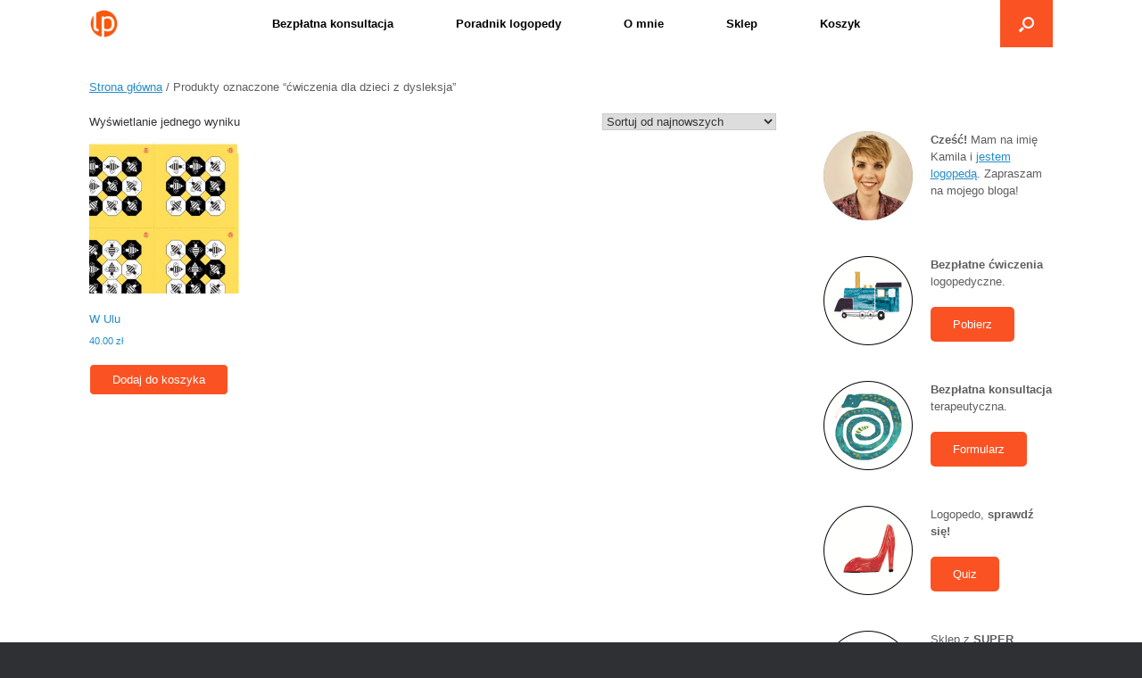

--- FILE ---
content_type: text/html; charset=UTF-8
request_url: https://www.logopasja.pl/tag-produktu/cwiczenia-dla-dzieci-z-dysleksja/
body_size: 12862
content:
<!DOCTYPE html>
<html lang="pl-PL">
<head>
	
<!-- Google Tag Manager -->
<script>(function(w,d,s,l,i){w[l]=w[l]||[];w[l].push({'gtm.start':
new Date().getTime(),event:'gtm.js'});var f=d.getElementsByTagName(s)[0],
j=d.createElement(s),dl=l!='dataLayer'?'&l='+l:'';j.async=true;j.src=
'https://www.googletagmanager.com/gtm.js?id='+i+dl;f.parentNode.insertBefore(j,f);
})(window,document,'script','dataLayer','GTM-MRWKTPL');</script>
<!-- End Google Tag Manager -->
	
	<meta charset="UTF-8" />
	<meta http-equiv="X-UA-Compatible" content="IE=10" />
	<link rel="profile" href="http://gmpg.org/xfn/11" />
	<link rel="pingback" href="https://www.logopasja.pl/xmlrpc.php" />
	<meta name='robots' content='index, follow, max-image-preview:large, max-snippet:-1, max-video-preview:-1' />

	<!-- This site is optimized with the Yoast SEO plugin v26.7 - https://yoast.com/wordpress/plugins/seo/ -->
	<title>Archiwa: ćwiczenia dla dzieci z dysleksja - logopasja.pl</title>
	<link rel="canonical" href="https://www.logopasja.pl/tag-produktu/cwiczenia-dla-dzieci-z-dysleksja/" />
	<meta property="og:locale" content="pl_PL" />
	<meta property="og:type" content="article" />
	<meta property="og:title" content="Archiwa: ćwiczenia dla dzieci z dysleksja - logopasja.pl" />
	<meta property="og:url" content="https://www.logopasja.pl/tag-produktu/cwiczenia-dla-dzieci-z-dysleksja/" />
	<meta property="og:site_name" content="logopasja.pl" />
	<script type="application/ld+json" class="yoast-schema-graph">{"@context":"https://schema.org","@graph":[{"@type":"CollectionPage","@id":"https://www.logopasja.pl/tag-produktu/cwiczenia-dla-dzieci-z-dysleksja/","url":"https://www.logopasja.pl/tag-produktu/cwiczenia-dla-dzieci-z-dysleksja/","name":"Archiwa: ćwiczenia dla dzieci z dysleksja - logopasja.pl","isPartOf":{"@id":"https://www.logopasja.pl/#website"},"primaryImageOfPage":{"@id":"https://www.logopasja.pl/tag-produktu/cwiczenia-dla-dzieci-z-dysleksja/#primaryimage"},"image":{"@id":"https://www.logopasja.pl/tag-produktu/cwiczenia-dla-dzieci-z-dysleksja/#primaryimage"},"thumbnailUrl":"https://www.logopasja.pl/wp-content/uploads/2016/02/w-ulu-2-1.jpg","breadcrumb":{"@id":"https://www.logopasja.pl/tag-produktu/cwiczenia-dla-dzieci-z-dysleksja/#breadcrumb"},"inLanguage":"pl-PL"},{"@type":"ImageObject","inLanguage":"pl-PL","@id":"https://www.logopasja.pl/tag-produktu/cwiczenia-dla-dzieci-z-dysleksja/#primaryimage","url":"https://www.logopasja.pl/wp-content/uploads/2016/02/w-ulu-2-1.jpg","contentUrl":"https://www.logopasja.pl/wp-content/uploads/2016/02/w-ulu-2-1.jpg","width":1080,"height":1080},{"@type":"BreadcrumbList","@id":"https://www.logopasja.pl/tag-produktu/cwiczenia-dla-dzieci-z-dysleksja/#breadcrumb","itemListElement":[{"@type":"ListItem","position":1,"name":"Home","item":"https://www.logopasja.pl/"},{"@type":"ListItem","position":2,"name":"ćwiczenia dla dzieci z dysleksja"}]},{"@type":"WebSite","@id":"https://www.logopasja.pl/#website","url":"https://www.logopasja.pl/","name":"logopasja.pl","description":"Blog logopedyczny","publisher":{"@id":"https://www.logopasja.pl/#organization"},"potentialAction":[{"@type":"SearchAction","target":{"@type":"EntryPoint","urlTemplate":"https://www.logopasja.pl/?s={search_term_string}"},"query-input":{"@type":"PropertyValueSpecification","valueRequired":true,"valueName":"search_term_string"}}],"inLanguage":"pl-PL"},{"@type":"Organization","@id":"https://www.logopasja.pl/#organization","name":"logopasja","url":"https://www.logopasja.pl/","logo":{"@type":"ImageObject","inLanguage":"pl-PL","@id":"https://www.logopasja.pl/#/schema/logo/image/","url":"https://www.logopasja.pl/wp-content/uploads/2018/05/lp-logo-2018-opt-e1677771704190.png","contentUrl":"https://www.logopasja.pl/wp-content/uploads/2018/05/lp-logo-2018-opt-e1677771704190.png","width":50,"height":50,"caption":"logopasja"},"image":{"@id":"https://www.logopasja.pl/#/schema/logo/image/"}}]}</script>
	<!-- / Yoast SEO plugin. -->


<link rel="alternate" type="application/rss+xml" title="logopasja.pl &raquo; Kanał z wpisami" href="https://www.logopasja.pl/feed/" />
<link rel="alternate" type="application/rss+xml" title="logopasja.pl &raquo; Kanał z komentarzami" href="https://www.logopasja.pl/comments/feed/" />
<link rel="alternate" type="application/rss+xml" title="Kanał logopasja.pl &raquo; ćwiczenia dla dzieci z dysleksja Znacznik" href="https://www.logopasja.pl/tag-produktu/cwiczenia-dla-dzieci-z-dysleksja/feed/" />
<style id='wp-img-auto-sizes-contain-inline-css' type='text/css'>
img:is([sizes=auto i],[sizes^="auto," i]){contain-intrinsic-size:3000px 1500px}
/*# sourceURL=wp-img-auto-sizes-contain-inline-css */
</style>

<link rel='stylesheet' id='pt-cv-public-style-css' href='https://www.logopasja.pl/wp-content/plugins/content-views-query-and-display-post-page/public/assets/css/cv.css' type='text/css' media='all' />
<style id='wp-emoji-styles-inline-css' type='text/css'>

	img.wp-smiley, img.emoji {
		display: inline !important;
		border: none !important;
		box-shadow: none !important;
		height: 1em !important;
		width: 1em !important;
		margin: 0 0.07em !important;
		vertical-align: -0.1em !important;
		background: none !important;
		padding: 0 !important;
	}
/*# sourceURL=wp-emoji-styles-inline-css */
</style>
<link rel='stylesheet' id='wp-block-library-css' href='https://www.logopasja.pl/wp-includes/css/dist/block-library/style.min.css' type='text/css' media='all' />
<link rel='stylesheet' id='wc-blocks-style-css' href='https://www.logopasja.pl/wp-content/plugins/woocommerce/assets/client/blocks/wc-blocks.css' type='text/css' media='all' />
<style id='global-styles-inline-css' type='text/css'>
:root{--wp--preset--aspect-ratio--square: 1;--wp--preset--aspect-ratio--4-3: 4/3;--wp--preset--aspect-ratio--3-4: 3/4;--wp--preset--aspect-ratio--3-2: 3/2;--wp--preset--aspect-ratio--2-3: 2/3;--wp--preset--aspect-ratio--16-9: 16/9;--wp--preset--aspect-ratio--9-16: 9/16;--wp--preset--color--black: #000000;--wp--preset--color--cyan-bluish-gray: #abb8c3;--wp--preset--color--white: #ffffff;--wp--preset--color--pale-pink: #f78da7;--wp--preset--color--vivid-red: #cf2e2e;--wp--preset--color--luminous-vivid-orange: #ff6900;--wp--preset--color--luminous-vivid-amber: #fcb900;--wp--preset--color--light-green-cyan: #7bdcb5;--wp--preset--color--vivid-green-cyan: #00d084;--wp--preset--color--pale-cyan-blue: #8ed1fc;--wp--preset--color--vivid-cyan-blue: #0693e3;--wp--preset--color--vivid-purple: #9b51e0;--wp--preset--gradient--vivid-cyan-blue-to-vivid-purple: linear-gradient(135deg,rgb(6,147,227) 0%,rgb(155,81,224) 100%);--wp--preset--gradient--light-green-cyan-to-vivid-green-cyan: linear-gradient(135deg,rgb(122,220,180) 0%,rgb(0,208,130) 100%);--wp--preset--gradient--luminous-vivid-amber-to-luminous-vivid-orange: linear-gradient(135deg,rgb(252,185,0) 0%,rgb(255,105,0) 100%);--wp--preset--gradient--luminous-vivid-orange-to-vivid-red: linear-gradient(135deg,rgb(255,105,0) 0%,rgb(207,46,46) 100%);--wp--preset--gradient--very-light-gray-to-cyan-bluish-gray: linear-gradient(135deg,rgb(238,238,238) 0%,rgb(169,184,195) 100%);--wp--preset--gradient--cool-to-warm-spectrum: linear-gradient(135deg,rgb(74,234,220) 0%,rgb(151,120,209) 20%,rgb(207,42,186) 40%,rgb(238,44,130) 60%,rgb(251,105,98) 80%,rgb(254,248,76) 100%);--wp--preset--gradient--blush-light-purple: linear-gradient(135deg,rgb(255,206,236) 0%,rgb(152,150,240) 100%);--wp--preset--gradient--blush-bordeaux: linear-gradient(135deg,rgb(254,205,165) 0%,rgb(254,45,45) 50%,rgb(107,0,62) 100%);--wp--preset--gradient--luminous-dusk: linear-gradient(135deg,rgb(255,203,112) 0%,rgb(199,81,192) 50%,rgb(65,88,208) 100%);--wp--preset--gradient--pale-ocean: linear-gradient(135deg,rgb(255,245,203) 0%,rgb(182,227,212) 50%,rgb(51,167,181) 100%);--wp--preset--gradient--electric-grass: linear-gradient(135deg,rgb(202,248,128) 0%,rgb(113,206,126) 100%);--wp--preset--gradient--midnight: linear-gradient(135deg,rgb(2,3,129) 0%,rgb(40,116,252) 100%);--wp--preset--font-size--small: 13px;--wp--preset--font-size--medium: 20px;--wp--preset--font-size--large: 36px;--wp--preset--font-size--x-large: 42px;--wp--preset--spacing--20: 0.44rem;--wp--preset--spacing--30: 0.67rem;--wp--preset--spacing--40: 1rem;--wp--preset--spacing--50: 1.5rem;--wp--preset--spacing--60: 2.25rem;--wp--preset--spacing--70: 3.38rem;--wp--preset--spacing--80: 5.06rem;--wp--preset--shadow--natural: 6px 6px 9px rgba(0, 0, 0, 0.2);--wp--preset--shadow--deep: 12px 12px 50px rgba(0, 0, 0, 0.4);--wp--preset--shadow--sharp: 6px 6px 0px rgba(0, 0, 0, 0.2);--wp--preset--shadow--outlined: 6px 6px 0px -3px rgb(255, 255, 255), 6px 6px rgb(0, 0, 0);--wp--preset--shadow--crisp: 6px 6px 0px rgb(0, 0, 0);}:where(.is-layout-flex){gap: 0.5em;}:where(.is-layout-grid){gap: 0.5em;}body .is-layout-flex{display: flex;}.is-layout-flex{flex-wrap: wrap;align-items: center;}.is-layout-flex > :is(*, div){margin: 0;}body .is-layout-grid{display: grid;}.is-layout-grid > :is(*, div){margin: 0;}:where(.wp-block-columns.is-layout-flex){gap: 2em;}:where(.wp-block-columns.is-layout-grid){gap: 2em;}:where(.wp-block-post-template.is-layout-flex){gap: 1.25em;}:where(.wp-block-post-template.is-layout-grid){gap: 1.25em;}.has-black-color{color: var(--wp--preset--color--black) !important;}.has-cyan-bluish-gray-color{color: var(--wp--preset--color--cyan-bluish-gray) !important;}.has-white-color{color: var(--wp--preset--color--white) !important;}.has-pale-pink-color{color: var(--wp--preset--color--pale-pink) !important;}.has-vivid-red-color{color: var(--wp--preset--color--vivid-red) !important;}.has-luminous-vivid-orange-color{color: var(--wp--preset--color--luminous-vivid-orange) !important;}.has-luminous-vivid-amber-color{color: var(--wp--preset--color--luminous-vivid-amber) !important;}.has-light-green-cyan-color{color: var(--wp--preset--color--light-green-cyan) !important;}.has-vivid-green-cyan-color{color: var(--wp--preset--color--vivid-green-cyan) !important;}.has-pale-cyan-blue-color{color: var(--wp--preset--color--pale-cyan-blue) !important;}.has-vivid-cyan-blue-color{color: var(--wp--preset--color--vivid-cyan-blue) !important;}.has-vivid-purple-color{color: var(--wp--preset--color--vivid-purple) !important;}.has-black-background-color{background-color: var(--wp--preset--color--black) !important;}.has-cyan-bluish-gray-background-color{background-color: var(--wp--preset--color--cyan-bluish-gray) !important;}.has-white-background-color{background-color: var(--wp--preset--color--white) !important;}.has-pale-pink-background-color{background-color: var(--wp--preset--color--pale-pink) !important;}.has-vivid-red-background-color{background-color: var(--wp--preset--color--vivid-red) !important;}.has-luminous-vivid-orange-background-color{background-color: var(--wp--preset--color--luminous-vivid-orange) !important;}.has-luminous-vivid-amber-background-color{background-color: var(--wp--preset--color--luminous-vivid-amber) !important;}.has-light-green-cyan-background-color{background-color: var(--wp--preset--color--light-green-cyan) !important;}.has-vivid-green-cyan-background-color{background-color: var(--wp--preset--color--vivid-green-cyan) !important;}.has-pale-cyan-blue-background-color{background-color: var(--wp--preset--color--pale-cyan-blue) !important;}.has-vivid-cyan-blue-background-color{background-color: var(--wp--preset--color--vivid-cyan-blue) !important;}.has-vivid-purple-background-color{background-color: var(--wp--preset--color--vivid-purple) !important;}.has-black-border-color{border-color: var(--wp--preset--color--black) !important;}.has-cyan-bluish-gray-border-color{border-color: var(--wp--preset--color--cyan-bluish-gray) !important;}.has-white-border-color{border-color: var(--wp--preset--color--white) !important;}.has-pale-pink-border-color{border-color: var(--wp--preset--color--pale-pink) !important;}.has-vivid-red-border-color{border-color: var(--wp--preset--color--vivid-red) !important;}.has-luminous-vivid-orange-border-color{border-color: var(--wp--preset--color--luminous-vivid-orange) !important;}.has-luminous-vivid-amber-border-color{border-color: var(--wp--preset--color--luminous-vivid-amber) !important;}.has-light-green-cyan-border-color{border-color: var(--wp--preset--color--light-green-cyan) !important;}.has-vivid-green-cyan-border-color{border-color: var(--wp--preset--color--vivid-green-cyan) !important;}.has-pale-cyan-blue-border-color{border-color: var(--wp--preset--color--pale-cyan-blue) !important;}.has-vivid-cyan-blue-border-color{border-color: var(--wp--preset--color--vivid-cyan-blue) !important;}.has-vivid-purple-border-color{border-color: var(--wp--preset--color--vivid-purple) !important;}.has-vivid-cyan-blue-to-vivid-purple-gradient-background{background: var(--wp--preset--gradient--vivid-cyan-blue-to-vivid-purple) !important;}.has-light-green-cyan-to-vivid-green-cyan-gradient-background{background: var(--wp--preset--gradient--light-green-cyan-to-vivid-green-cyan) !important;}.has-luminous-vivid-amber-to-luminous-vivid-orange-gradient-background{background: var(--wp--preset--gradient--luminous-vivid-amber-to-luminous-vivid-orange) !important;}.has-luminous-vivid-orange-to-vivid-red-gradient-background{background: var(--wp--preset--gradient--luminous-vivid-orange-to-vivid-red) !important;}.has-very-light-gray-to-cyan-bluish-gray-gradient-background{background: var(--wp--preset--gradient--very-light-gray-to-cyan-bluish-gray) !important;}.has-cool-to-warm-spectrum-gradient-background{background: var(--wp--preset--gradient--cool-to-warm-spectrum) !important;}.has-blush-light-purple-gradient-background{background: var(--wp--preset--gradient--blush-light-purple) !important;}.has-blush-bordeaux-gradient-background{background: var(--wp--preset--gradient--blush-bordeaux) !important;}.has-luminous-dusk-gradient-background{background: var(--wp--preset--gradient--luminous-dusk) !important;}.has-pale-ocean-gradient-background{background: var(--wp--preset--gradient--pale-ocean) !important;}.has-electric-grass-gradient-background{background: var(--wp--preset--gradient--electric-grass) !important;}.has-midnight-gradient-background{background: var(--wp--preset--gradient--midnight) !important;}.has-small-font-size{font-size: var(--wp--preset--font-size--small) !important;}.has-medium-font-size{font-size: var(--wp--preset--font-size--medium) !important;}.has-large-font-size{font-size: var(--wp--preset--font-size--large) !important;}.has-x-large-font-size{font-size: var(--wp--preset--font-size--x-large) !important;}
/*# sourceURL=global-styles-inline-css */
</style>

<style id='classic-theme-styles-inline-css' type='text/css'>
/*! This file is auto-generated */
.wp-block-button__link{color:#fff;background-color:#32373c;border-radius:9999px;box-shadow:none;text-decoration:none;padding:calc(.667em + 2px) calc(1.333em + 2px);font-size:1.125em}.wp-block-file__button{background:#32373c;color:#fff;text-decoration:none}
/*# sourceURL=/wp-includes/css/classic-themes.min.css */
</style>
<link rel='stylesheet' id='woocommerce-layout-css' href='https://www.logopasja.pl/wp-content/plugins/woocommerce/assets/css/woocommerce-layout.css' type='text/css' media='all' />
<link rel='stylesheet' id='woocommerce-smallscreen-css' href='https://www.logopasja.pl/wp-content/plugins/woocommerce/assets/css/woocommerce-smallscreen.css' type='text/css' media='only screen and (max-width: 768px)' />
<link rel='stylesheet' id='woocommerce-general-css' href='https://www.logopasja.pl/wp-content/plugins/woocommerce/assets/css/woocommerce.css' type='text/css' media='all' />
<style id='woocommerce-inline-inline-css' type='text/css'>
.woocommerce form .form-row .required { visibility: visible; }
/*# sourceURL=woocommerce-inline-inline-css */
</style>
<link rel='stylesheet' id='vantage-child-css' href='https://www.logopasja.pl/wp-content/themes/vantage/style.css' type='text/css' media='all' />
<link rel='stylesheet' id='child-style-css' href='https://www.logopasja.pl/wp-content/themes/vantage-child/style.css' type='text/css' media='all' />
<link rel='stylesheet' id='vantage-style-css' href='https://www.logopasja.pl/wp-content/themes/vantage-child/style.css' type='text/css' media='all' />
<link rel='stylesheet' id='font-awesome-css' href='https://www.logopasja.pl/wp-content/themes/vantage/fontawesome/css/font-awesome.css' type='text/css' media='all' />
<link rel='stylesheet' id='vantage-woocommerce-css' href='https://www.logopasja.pl/wp-content/themes/vantage/css/woocommerce.css' type='text/css' media='all' />
<link rel='stylesheet' id='siteorigin-mobilenav-css' href='https://www.logopasja.pl/wp-content/themes/vantage/inc/mobilenav/css/mobilenav.css' type='text/css' media='all' />
<link rel="preload" class="mv-grow-style" href="https://www.logopasja.pl/wp-content/plugins/social-pug/assets/dist/style-frontend-pro.css" as="style"><noscript><link rel='stylesheet' id='dpsp-frontend-style-pro-css' href='https://www.logopasja.pl/wp-content/plugins/social-pug/assets/dist/style-frontend-pro.css' type='text/css' media='all' />
</noscript><style id='dpsp-frontend-style-pro-inline-css' type='text/css'>

				@media screen and ( max-width : 720px ) {
					.dpsp-content-wrapper.dpsp-hide-on-mobile,
					.dpsp-share-text.dpsp-hide-on-mobile {
						display: none;
					}
					.dpsp-has-spacing .dpsp-networks-btns-wrapper li {
						margin:0 2% 10px 0;
					}
					.dpsp-network-btn.dpsp-has-label:not(.dpsp-has-count) {
						max-height: 40px;
						padding: 0;
						justify-content: center;
					}
					.dpsp-content-wrapper.dpsp-size-small .dpsp-network-btn.dpsp-has-label:not(.dpsp-has-count){
						max-height: 32px;
					}
					.dpsp-content-wrapper.dpsp-size-large .dpsp-network-btn.dpsp-has-label:not(.dpsp-has-count){
						max-height: 46px;
					}
				}
			
			@media screen and ( max-width : 720px ) {
				aside#dpsp-floating-sidebar.dpsp-hide-on-mobile.opened {
					display: none;
				}
			}
			
/*# sourceURL=dpsp-frontend-style-pro-inline-css */
</style>
<!--n2css--><!--n2js--><script type="text/javascript" src="https://www.logopasja.pl/wp-includes/js/jquery/jquery.min.js" id="jquery-core-js"></script>
<script type="text/javascript" src="https://www.logopasja.pl/wp-includes/js/jquery/jquery-migrate.min.js" id="jquery-migrate-js"></script>
<script type="text/javascript" src="https://www.logopasja.pl/wp-content/plugins/woocommerce/assets/js/jquery-blockui/jquery.blockUI.min.js" id="wc-jquery-blockui-js" defer="defer" data-wp-strategy="defer"></script>
<script type="text/javascript" id="wc-add-to-cart-js-extra">
/* <![CDATA[ */
var wc_add_to_cart_params = {"ajax_url":"/wp-admin/admin-ajax.php","wc_ajax_url":"/?wc-ajax=%%endpoint%%","i18n_view_cart":"Zobacz koszyk","cart_url":"https://www.logopasja.pl/koszyk/","is_cart":"","cart_redirect_after_add":"no"};
//# sourceURL=wc-add-to-cart-js-extra
/* ]]> */
</script>
<script type="text/javascript" src="https://www.logopasja.pl/wp-content/plugins/woocommerce/assets/js/frontend/add-to-cart.min.js" id="wc-add-to-cart-js" defer="defer" data-wp-strategy="defer"></script>
<script type="text/javascript" src="https://www.logopasja.pl/wp-content/plugins/woocommerce/assets/js/js-cookie/js.cookie.min.js" id="wc-js-cookie-js" defer="defer" data-wp-strategy="defer"></script>
<script type="text/javascript" id="woocommerce-js-extra">
/* <![CDATA[ */
var woocommerce_params = {"ajax_url":"/wp-admin/admin-ajax.php","wc_ajax_url":"/?wc-ajax=%%endpoint%%","i18n_password_show":"Poka\u017c has\u0142o","i18n_password_hide":"Ukryj has\u0142o"};
//# sourceURL=woocommerce-js-extra
/* ]]> */
</script>
<script type="text/javascript" src="https://www.logopasja.pl/wp-content/plugins/woocommerce/assets/js/frontend/woocommerce.min.js" id="woocommerce-js" defer="defer" data-wp-strategy="defer"></script>
<script type="text/javascript" src="https://www.logopasja.pl/wp-content/themes/vantage/js/jquery.flexslider.min.js" id="jquery-flexslider-js"></script>
<script type="text/javascript" src="https://www.logopasja.pl/wp-content/themes/vantage/js/jquery.touchSwipe.min.js" id="jquery-touchswipe-js"></script>
<script type="text/javascript" src="https://www.logopasja.pl/wp-content/themes/vantage/js/jquery.theme-main.min.js" id="vantage-main-js"></script>
<script type="text/javascript" id="siteorigin-mobilenav-js-extra">
/* <![CDATA[ */
var mobileNav = {"search":{"url":"https://www.logopasja.pl","placeholder":"Search"},"text":{"navigate":"Czego szukasz?","back":"Back","close":"Close"},"nextIconUrl":"https://www.logopasja.pl/wp-content/themes/vantage/inc/mobilenav/images/next.png","mobileMenuClose":"\u003Ci class=\"fa fa-times\"\u003E\u003C/i\u003E"};
//# sourceURL=siteorigin-mobilenav-js-extra
/* ]]> */
</script>
<script type="text/javascript" src="https://www.logopasja.pl/wp-content/themes/vantage/inc/mobilenav/js/mobilenav.min.js" id="siteorigin-mobilenav-js"></script>
<link rel="https://api.w.org/" href="https://www.logopasja.pl/wp-json/" /><link rel="alternate" title="JSON" type="application/json" href="https://www.logopasja.pl/wp-json/wp/v2/product_tag/981" /><link rel="EditURI" type="application/rsd+xml" title="RSD" href="https://www.logopasja.pl/xmlrpc.php?rsd" />
<meta name="generator" content="WordPress 6.9" />
<meta name="generator" content="WooCommerce 10.4.3" />
<meta name="viewport" content="width=device-width, initial-scale=1" />			<style type="text/css">
				.so-mobilenav-mobile + * { display: none; }
				@media screen and (max-width: 950px) { .so-mobilenav-mobile + * { display: block; } .so-mobilenav-standard + * { display: none; } .site-navigation #search-icon { display: none; } .has-menu-search .main-navigation ul { margin-right: 0 !important; }
				
									.masthead-logo-in-menu .full-container { display: flex; justify-content: space-between; }
								}
			</style>
			<noscript><style>.woocommerce-product-gallery{ opacity: 1 !important; }</style></noscript>
	<meta name="hubbub-info" description="Hubbub 1.36.3"><style type="text/css">.recentcomments a{display:inline !important;padding:0 !important;margin:0 !important;}</style><meta name="redi-version" content="1.2.7" />		<style type="text/css" media="screen">
			#footer-widgets .widget { width: 33.333%; }
			#masthead-widgets .widget { width: 100%; }
		</style>
		<style type="text/css" id="vantage-footer-widgets">#footer-widgets aside { width : 33.333%; }</style> <style type="text/css" id="customizer-css">#masthead.site-header .hgroup .site-title, #masthead.site-header.masthead-logo-in-menu .logo > .site-title { font-size: 21.6px } .entry-content a:hover, .entry-content a:focus, .entry-content a:active, #secondary a:hover, #masthead .hgroup a:hover, #masthead .hgroup a:focus, #masthead .hgroup a:active, .comment-form .logged-in-as a:hover, .comment-form .logged-in-as a:focus, .comment-form .logged-in-as a:active { color: #fb5223 } div[class^="menu-"][class$="-container"] { margin-right: auto; margin-left: auto } .main-navigation, .site-header .shopping-cart-dropdown { background-color: #ffffff } .main-navigation a, .site-header .shopping-cart-link [class^="fa fa-"], .site-header .shopping-cart-dropdown .widget .product_list_widget li.mini_cart_item, .site-header .shopping-cart-dropdown .widget .total { color: #000000 } .main-navigation ul ul { background-color: #ffffff } .main-navigation ul li:hover > a, .main-navigation ul li.focus > a, #search-icon #search-icon-icon:hover, #search-icon #search-icon-icon:focus, .site-header .shopping-cart-link .shopping-cart-count { background-color: #ffffff } .main-navigation ul li:hover > a, .main-navigation ul li:focus > a, .main-navigation ul li:hover > a [class^="fa fa-"] { color: #fb5223 } .main-navigation ul ul li:hover > a, .main-navigation ul ul li.focus > a { background-color: #ffffff } .main-navigation ul ul li:hover > a { color: #fb5223 } .main-navigation ul li.current-menu-item > a, .main-navigation ul li.current_page_item > a  { background-color: #ffffff } #search-icon #search-icon-icon { background-color: #fb5223 } #search-icon #search-icon-icon .vantage-icon-search { color: #ffffff } #search-icon #search-icon-icon:hover .vantage-icon-search, #search-icon #search-icon-icon:focus .vantage-icon-search { color: #fb5223 } #search-icon .searchform { background-color: #ffffff } #search-icon .searchform input[name=s] { color: #000000 } .mobile-nav-frame { background-color: #ffffff } .mobile-nav-frame .title h3, .mobile-nav-frame .title .close, .mobile-nav-frame .title .back { color: #000000 } .mobile-nav-frame .title { background-color: #ffffff } .mobile-nav-frame form.search input[type=search] { background-color: #ffffff } .mobile-nav-frame ul li a.link, .mobile-nav-frame .next { color: #000000 } .mobile-nav-frame ul { background-color: #ffffff; border-color: #000000 } a.button, button, html input[type="button"], input[type="reset"], input[type="submit"], .post-navigation a, #image-navigation a, article.post .more-link, article.page .more-link, .paging-navigation a, .woocommerce #page-wrapper .button, .woocommerce a.button, .woocommerce .checkout-button, .woocommerce input.button, #infinite-handle span { background: #ffffff; border-color: #ffffff } a.button:hover, button:hover, html input[type="button"]:hover, input[type="reset"]:hover, input[type="submit"]:hover, .post-navigation a:hover, #image-navigation a:hover, article.post .more-link:hover, article.page .more-link:hover, .paging-navigation a:hover, .woocommerce #page-wrapper .button:hover, .woocommerce a.button:hover, .woocommerce .checkout-button:hover, .woocommerce input.button:hover, .woocommerce input.button:disabled:hover, .woocommerce input.button:disabled[disabled]:hover, #infinite-handle span:hover { background: #ffffff } a.button:hover, button:hover, html input[type="button"]:hover, input[type="reset"]:hover, input[type="submit"]:hover, .post-navigation a:hover, #image-navigation a:hover, article.post .more-link:hover, article.page .more-link:hover, .paging-navigation a:hover, .woocommerce #page-wrapper .button:hover, .woocommerce a.button:hover, .woocommerce .checkout-button:hover, .woocommerce input.button:hover, #infinite-handle span:hover { opacity: 0.75; border-color: #ffffff } a.button:focus, button:focus, html input[type="button"]:focus, input[type="reset"]:focus, input[type="submit"]:focus, .post-navigation a:focus, #image-navigation a:focus, article.post .more-link:focus, article.page .more-link:focus, .paging-navigation a:focus, .woocommerce #page-wrapper .button:focus, .woocommerce a.button:focus, .woocommerce .checkout-button:focus, .woocommerce input.button:focus, .woocommerce input.button:disabled:focus, .woocommerce input.button:disabled[disabled]:focus, #infinite-handle span:focus { background: #ffffff } a.button:focus, button:focus, html input[type="button"]:focus, input[type="reset"]:focus, input[type="submit"]:focus, .post-navigation a:focus, #image-navigation a:focus, article.post .more-link:focus, article.page .more-link:focus, .paging-navigation a:focus, .woocommerce #page-wrapper .button:focus, .woocommerce a.button:focus, .woocommerce .checkout-button:focus, .woocommerce input.button:focus, #infinite-handle span:focus { opacity: 0.75; border-color: #ffffff } a.button, button, html input[type="button"], input[type="reset"], input[type="submit"], .post-navigation a, #image-navigation a, article.post .more-link, article.page .more-link, .paging-navigation a, .woocommerce #page-wrapper .button, .woocommerce a.button, .woocommerce .checkout-button, .woocommerce input.button, .woocommerce #respond input#submit:hover, .woocommerce a.button:hover, .woocommerce button.button:hover, .woocommerce input.button:hover, .woocommerce input.button:disabled, .woocommerce input.button:disabled[disabled], .woocommerce input.button:disabled:hover, .woocommerce input.button:disabled[disabled]:hover, #infinite-handle span button { color: #fb5223 } a.button, button, html input[type="button"], input[type="reset"], input[type="submit"], .post-navigation a, #image-navigation a, article.post .more-link, article.page .more-link, .paging-navigation a, .woocommerce #page-wrapper .button, .woocommerce a.button, .woocommerce .checkout-button, .woocommerce input.button, #infinite-handle span button { text-shadow: none } a.button, button, html input[type="button"], input[type="reset"], input[type="submit"], .post-navigation a, #image-navigation a, article.post .more-link, article.page .more-link, .paging-navigation a, .woocommerce #page-wrapper .button, .woocommerce a.button, .woocommerce .checkout-button, .woocommerce input.button, .woocommerce #respond input#submit.alt, .woocommerce a.button.alt, .woocommerce button.button.alt, .woocommerce input.button.alt, #infinite-handle span { -webkit-box-shadow: none; -moz-box-shadow: none; box-shadow: none } #masthead { background-color: #ffffff } #main { background-color: #ffffff } #scroll-to-top { background: #fb5223 } </style><link rel="icon" href="https://www.logopasja.pl/wp-content/uploads/2018/05/lp-logo-2018-opt-100x100.png" sizes="32x32" />
<link rel="icon" href="https://www.logopasja.pl/wp-content/uploads/2018/05/lp-logo-2018-opt-200x200.png" sizes="192x192" />
<link rel="apple-touch-icon" href="https://www.logopasja.pl/wp-content/uploads/2018/05/lp-logo-2018-opt-200x200.png" />
<meta name="msapplication-TileImage" content="https://www.logopasja.pl/wp-content/uploads/2018/05/lp-logo-2018-opt-300x300.png" />
</head>

<body class="archive tax-product_tag term-cwiczenia-dla-dzieci-z-dysleksja term-981 wp-custom-logo wp-theme-vantage wp-child-theme-vantage-child theme-vantage woocommerce woocommerce-page woocommerce-no-js group-blog responsive layout-full no-js has-sidebar has-menu-search page-layout-default sidebar-position-right mobilenav">
	
<!-- Google Tag Manager (noscript) -->
<noscript><iframe src="https://www.googletagmanager.com/ns.html?id=GTM-MRWKTPL"
height="0" width="0" style="display:none;visibility:hidden"></iframe></noscript>
<!-- End Google Tag Manager (noscript) -->	



<div id="page-wrapper">

	<a class="skip-link screen-reader-text" href="#content">Skip to content</a>

	
	
		
<header id="masthead" class="site-header masthead-logo-in-menu " role="banner">

	
<nav class="site-navigation main-navigation primary use-vantage-sticky-menu use-sticky-menu mobile-navigation">

	<div class="full-container">
							<div class="logo-in-menu-wrapper">
				<a href="https://www.logopasja.pl/" title="logopasja.pl" rel="home" class="logo"><img src="https://www.logopasja.pl/wp-content/uploads/2018/05/lp-logo-2018-opt-e1677771704190.png"  class="logo-height-constrain"  width="50"  height="50"  alt="logopasja.pl Logo"  /></a>
							</div>
		
		<div class="main-navigation-container">
			<div id="so-mobilenav-standard-1" data-id="1" class="so-mobilenav-standard"></div><div class="menu-menu-1-container"><ul id="menu-menu-1" class="menu"><li id="menu-item-9456" class="menu-item menu-item-type-post_type menu-item-object-page menu-item-9456"><a href="https://www.logopasja.pl/logopeda-online/">Bezpłatna konsultacja</a></li>
<li id="menu-item-9461" class="menu-item menu-item-type-post_type menu-item-object-page menu-item-9461"><a href="https://www.logopasja.pl/poradnik-logopedy/">Poradnik logopedy</a></li>
<li id="menu-item-9454" class="menu-item menu-item-type-post_type menu-item-object-page menu-item-9454"><a href="https://www.logopasja.pl/kamila-czachorowska/">O mnie</a></li>
<li id="menu-item-9508" class="menu-item menu-item-type-custom menu-item-object-custom menu-item-9508"><a href="https://www.logopasja.pl/kategoria-produktu/sklep/"><span class="icon"></span>Sklep</a></li>
<li id="menu-item-9455" class="menu-item menu-item-type-post_type menu-item-object-page menu-item-9455"><a href="https://www.logopasja.pl/koszyk/">Koszyk</a></li>
</ul></div><div id="so-mobilenav-mobile-1" data-id="1" class="so-mobilenav-mobile"></div><div class="menu-mobilenav-container"><ul id="mobile-nav-item-wrap-1" class="menu"><li><a href="#" class="mobilenav-main-link" data-id="1"><span class="mobile-nav-icon"></span><span class="mobilenav-main-link-text">Czego szukasz?</span></a></li></ul></div>		</div>

					<div id="search-icon">
				<div id="search-icon-icon" tabindex="0" role="button" aria-label="Open the search"><div class="vantage-icon-search"></div></div>
				
<form method="get" class="searchform" action="https://www.logopasja.pl/" role="search">
	<label for="search-form" class="screen-reader-text">Search for:</label>
	<input type="search" name="s" class="field" id="search-form" value="" placeholder="Search"/>
</form>
			</div>
					</div>
</nav><!-- .site-navigation .main-navigation -->

</header><!-- #masthead .site-header -->

	
	
	
	
	<div id="main" class="site-main">
		<div class="full-container">
			<div id="primary" class="content-area"><main id="main" class="site-main" role="main"><nav class="woocommerce-breadcrumb" aria-label="Breadcrumb"><a href="https://www.logopasja.pl">Strona główna</a>&nbsp;&#47;&nbsp;Produkty oznaczone &ldquo;ćwiczenia dla dzieci z dysleksja&rdquo;</nav><header class="woocommerce-products-header">
			<h1 class="woocommerce-products-header__title page-title">ćwiczenia dla dzieci z dysleksja</h1>
	
	</header>
<div class="woocommerce-notices-wrapper"></div><p class="woocommerce-result-count" role="alert" aria-relevant="all" >
	Wyświetlanie jednego wyniku</p>
<form class="woocommerce-ordering" method="get">
		<select
		name="orderby"
		class="orderby"
					aria-label="Zamówienie w sklepie"
			>
					<option value="popularity" >Sortuj wg popularności</option>
					<option value="date"  selected='selected'>Sortuj od najnowszych</option>
					<option value="price" >Sortuj po cenie od najniższej</option>
					<option value="price-desc" >Sortuj po cenie od najwyższej</option>
			</select>
	<input type="hidden" name="paged" value="1" />
	</form>
<ul class="products columns-4">
<li class="post post-with-thumbnail post-with-thumbnail-large product type-product post-4347 status-publish first instock product_cat-cwiczenia-lewopolkulowe product_cat-percepcja-wzrokowa product_cat-poziom-trudnosci-trudny product_cat-premium product_cat-sklep product_tag-autyzm product_tag-cwiczenia-dla-autystow product_tag-cwiczenia-dla-dzieci-z-dysleksja product_tag-cwiczenia-lewej-polkuli-mozgu product_tag-cwiczenia-lewopolkulowe product_tag-cwiczenia-myslenia product_tag-cwiczenia-obrotow product_tag-cwiczenia-pamieci product_tag-cwiczenia-prawej-polkuli-mozgu product_tag-cwiczenia-syntezy-i-analizy-wzrokowej product_tag-cwiczenia-wzrokowe product_tag-dysleksja product_tag-ukladanki-lewopolkulowe has-post-thumbnail downloadable virtual sold-individually purchasable product-type-simple">
	<a href="https://www.logopasja.pl/produkt/w-ulu/" class="woocommerce-LoopProduct-link woocommerce-loop-product__link"><img width="300" height="300" src="https://www.logopasja.pl/wp-content/uploads/2016/02/w-ulu-2-1-300x300.jpg" class="attachment-woocommerce_thumbnail size-woocommerce_thumbnail" alt="W Ulu" decoding="async" fetchpriority="high" srcset="https://www.logopasja.pl/wp-content/uploads/2016/02/w-ulu-2-1-300x300.jpg 300w, https://www.logopasja.pl/wp-content/uploads/2016/02/w-ulu-2-1-1024x1024.jpg 1024w, https://www.logopasja.pl/wp-content/uploads/2016/02/w-ulu-2-1-150x150.jpg 150w, https://www.logopasja.pl/wp-content/uploads/2016/02/w-ulu-2-1-768x768.jpg 768w, https://www.logopasja.pl/wp-content/uploads/2016/02/w-ulu-2-1-600x600.jpg 600w, https://www.logopasja.pl/wp-content/uploads/2016/02/w-ulu-2-1-100x100.jpg 100w, https://www.logopasja.pl/wp-content/uploads/2016/02/w-ulu-2-1.jpg 1080w" sizes="(max-width: 300px) 100vw, 300px" /><h2 class="woocommerce-loop-product__title">W Ulu</h2>
	<span class="price"><span class="woocommerce-Price-amount amount"><bdi>40.00&nbsp;<span class="woocommerce-Price-currencySymbol">&#122;&#322;</span></bdi></span></span>
</a><a href="/tag-produktu/cwiczenia-dla-dzieci-z-dysleksja/?add-to-cart=4347" aria-describedby="woocommerce_loop_add_to_cart_link_describedby_4347" data-quantity="1" class="button product_type_simple add_to_cart_button ajax_add_to_cart" data-product_id="4347" data-product_sku="0022" aria-label="Dodaj do koszyka: &bdquo;W Ulu&rdquo;" rel="nofollow" data-success_message="&ldquo;W Ulu&rdquo; został dodany do twojego koszyka" role="button">Dodaj do koszyka</a>	<span id="woocommerce_loop_add_to_cart_link_describedby_4347" class="screen-reader-text">
			</span>
</li>
</ul>
</main></div>
<div id="secondary" class="widget-area" role="complementary">
		<aside id="custom_html-21" class="widget_text widget widget_custom_html"><div class="textwidget custom-html-widget"><br /></div></aside><aside id="custom_html-20" class="widget_text widget widget_custom_html"><div class="textwidget custom-html-widget"><div class="cent-div" style="min-width:257px;max-width:257px;min-height:100px"><a href="https://www.logopasja.pl/kamila-czachorowska"><img class="alignleft wp-image-6284" src="https://www.logopasja.pl/wp-content/uploads/2024/01/k-czachorowska.jpeg" alt="kamila-czachorowska" width="100" height="100" /></a><b>Cześć! </b>Mam na imię Kamila i <a href="https://www.logopasja.pl/kamila-czachorowska/" rel="noopener">jestem logopedą</a>. Zapraszam na mojego bloga!</div></div></aside><aside id="custom_html-17" class="widget_text widget widget_custom_html"><div class="textwidget custom-html-widget"><div class="cent-div" style="min-width:257px;max-width:257px;min-height:100px"><a href="https://www.logopasja.pl/bezplatne-materialy-logopedyczne/" rel="noopener"><img class="alignleft size-full" src="https://www.logopasja.pl/wp-content/uploads/2018/11/okrogly-przycisk-lokomotywa.png" alt="okrogly-przycisk-maszyna" width="100" height="100" /></a><b>Bezpłatne ćwiczenia</b> logopedyczne. <br /><br /><a class="more-link" href="https://www.logopasja.pl/bezplatne-materialy-logopedyczne/" rel="noopener">Pobierz</a></div></div></aside><aside id="custom_html-15" class="widget_text widget widget_custom_html"><div class="textwidget custom-html-widget"><div class="cent-div" style="min-width:257px;max-width:257px;min-height:100px"><a href="https://www.logopasja.pl/logopeda-online/" rel="noopener"><img class="alignleft size-full" src="https://www.logopasja.pl/wp-content/uploads/2018/11/okrogly-przycisk-waz.png" alt="okrogly-przycisk-waz" width="100" height="100" /></a><b>Bezpłatna konsultacja</b> terapeutyczna. <br /><br /><a class="more-link" href="https://www.logopasja.pl/logopeda-online/" rel="noopener">Formularz</a></div></div></aside><aside id="custom_html-13" class="widget_text widget widget_custom_html"><div class="textwidget custom-html-widget"><div class="cent-div" style="min-width:257px;max-width:257px;min-height:100px"><a href="https://www.logopasja.pl/quiz-logopedyczny" rel="noopener"><img class="alignleft size-full" src="https://www.logopasja.pl/wp-content/uploads/2018/11/okrogly-przycisk-but.png" alt="okrogly-przycisk-but" width="100" height="100" /></a>Logopedo, <b>sprawdź się!</b><br /><br /><a class="more-link" href="https://www.logopasja.pl/quiz-logopedyczny" rel="noopener">Quiz</a></div></div></aside><aside id="custom_html-14" class="widget_text widget widget_custom_html"><div class="textwidget custom-html-widget"><div class="cent-div" style="min-width:257px;max-width:257px;min-height:100px"><a href="https://www.logopasja.pl/sklep/" rel="noopener"><img class="alignleft size-full" src="https://www.logopasja.pl/wp-content/uploads/2018/11/okrogly-przycisk-maszyna.png" alt="okrogly-przycisk-maszyna" width="100" height="100" /></a>Sklep z <b>SUPER</b> materiałami! <br /><br /><a class="more-link" href="https://www.logopasja.pl/kategoria-produktu/sklep/" rel="noopener">Przeglądaj</a></div></div></aside><aside id="custom_html-12" class="widget_text widget widget_custom_html"><div class="textwidget custom-html-widget"><br /></div></aside>	</div><!-- #secondary .widget-area -->
					</div><!-- .full-container -->
	</div><!-- #main .site-main -->

	
	
	<footer id="colophon" class="site-footer" role="contentinfo">

			<div id="footer-widgets" class="full-container">
			<aside id="custom_html-19" class="widget_text widget widget_custom_html"><div class="textwidget custom-html-widget"><div class="cameronjonesweb_facebook_page_plugin" data-version="1.9.2" data-implementation="shortcode" id="qkKWtHsmPT0OOo4" data-method="sdk"><div id="fb-root"></div><script async defer crossorigin="anonymous" src="https://connect.facebook.net/pl_PL/sdk.js#xfbml=1&version=v23.0"></script><div class="fb-page" data-href="https://facebook.com/logopasja"  data-width="340" data-max-width="340" data-height="400" data-hide-cover="true" data-show-facepile="true" data-tabs="timeline" data-hide-cta="false" data-small-header="true" data-adapt-container-width="true"><div class="fb-xfbml-parse-ignore"></div></div></div></div></aside><aside id="recent-comments-3" class="widget widget_recent_comments"><h3 class="widget-title">Najnowsze komentarze</h3><ul id="recentcomments"><li class="recentcomments"><span class="comment-author-link"><a href="http://www.logopasja.pl" class="url" rel="ugc">Daniel Czachorowski</a></span> - <a href="https://www.logopasja.pl/dawanie-wyboru-dziecku-aac/#comment-7683">Dawanie wyboru dziecku i zapowiadanie czynności</a></li><li class="recentcomments"><span class="comment-author-link">Mwangi Justyna</span> - <a href="https://www.logopasja.pl/dawanie-wyboru-dziecku-aac/#comment-7644">Dawanie wyboru dziecku i zapowiadanie czynności</a></li><li class="recentcomments"><span class="comment-author-link">Paulina</span> - <a href="https://www.logopasja.pl/bezplatne-materialy-logopedyczne/#comment-7258">Bezpłatne materiały logopedyczne</a></li><li class="recentcomments"><span class="comment-author-link">adelcia68</span> - <a href="https://www.logopasja.pl/quiz-logopedyczny/#comment-6858">Quiz logopedyczny</a></li><li class="recentcomments"><span class="comment-author-link"><a href="http://www.logopasja.pl" class="url" rel="ugc">Daniel Czachorowski</a></span> - <a href="https://www.logopasja.pl/wesole-abecadlo-ajtejnatywy-odcinek-10/#comment-6801">Wesołe abecadło. Ajtejnatywy odcinek 10.</a></li><li class="recentcomments"><span class="comment-author-link">Maja</span> - <a href="https://www.logopasja.pl/wesole-abecadlo-ajtejnatywy-odcinek-10/#comment-6797">Wesołe abecadło. Ajtejnatywy odcinek 10.</a></li><li class="recentcomments"><span class="comment-author-link">Aa</span> - <a href="https://www.logopasja.pl/piec-mitow-o-rozwoju-mowy-dziecka-dwujezycznego/#comment-6779">Pięć mitów o rozwoju mowy dziecka dwujęzycznego!</a></li><li class="recentcomments"><span class="comment-author-link"><a href="http://www.logopasja.pl" class="url" rel="ugc">Kamila Czachorowska</a></span> - <a href="https://www.logopasja.pl/cwiczenie-pamieci-stymulacja-mowy/#comment-6771">Ćwiczenie pamięci i stymulacja mowy.</a></li><li class="recentcomments"><span class="comment-author-link">Renata</span> - <a href="https://www.logopasja.pl/cwiczenie-pamieci-stymulacja-mowy/#comment-6770">Ćwiczenie pamięci i stymulacja mowy.</a></li><li class="recentcomments"><span class="comment-author-link"><a href="http://www.logopasja.pl" class="url" rel="ugc">Kamila Czachorowska</a></span> - <a href="https://www.logopasja.pl/cwiczenia-sluchu-fonetycznego/#comment-6768">Ćwiczenia słuchu fonetycznego. Teoria, praktyka i gry!</a></li></ul></aside><aside id="categories-2" class="widget widget_categories"><h3 class="widget-title">Co Cię interesuje?</h3>
			<ul>
					<li class="cat-item cat-item-486"><a href="https://www.logopasja.pl/category/ajtejnatywy/">Ajtejnatywy</a> (14)
</li>
	<li class="cat-item cat-item-51"><a href="https://www.logopasja.pl/category/aktualnosci/">Aktualności</a> (37)
</li>
	<li class="cat-item cat-item-22"><a href="https://www.logopasja.pl/category/blog/">Blog</a> (183)
</li>
	<li class="cat-item cat-item-547"><a href="https://www.logopasja.pl/category/cwiczenia-jezykowe/">Ćwiczenia językowe</a> (42)
</li>
	<li class="cat-item cat-item-551"><a href="https://www.logopasja.pl/category/cwiczenia-motoryki-malej-i-duzej/">Ćwiczenia motoryki małej i dużej</a> (20)
</li>
	<li class="cat-item cat-item-546"><a href="https://www.logopasja.pl/category/cwiczenia-myslenia/">Ćwiczenia myślenia</a> (38)
</li>
	<li class="cat-item cat-item-545"><a href="https://www.logopasja.pl/category/cwiczenia-pamieci/">Ćwiczenia pamięci</a> (23)
</li>
	<li class="cat-item cat-item-550"><a href="https://www.logopasja.pl/category/cwiczenia-sluchowe/">Ćwiczenia słuchowe</a> (22)
</li>
	<li class="cat-item cat-item-552"><a href="https://www.logopasja.pl/category/moim-zdaniem/">Moim zdaniem</a> (58)
</li>
	<li class="cat-item cat-item-548"><a href="https://www.logopasja.pl/category/nauka-czytania/">Nauka czytania</a> (19)
</li>
	<li class="cat-item cat-item-164"><a href="https://www.logopasja.pl/category/podcast/">Podcast</a> (20)
</li>
	<li class="cat-item cat-item-707"><a href="https://www.logopasja.pl/category/prl/">Praktyczne Rozwiązania Logopedyczne</a> (9)
</li>
	<li class="cat-item cat-item-477"><a href="https://www.logopasja.pl/category/recenzje/">Recenzje</a> (9)
</li>
	<li class="cat-item cat-item-544"><a href="https://www.logopasja.pl/category/synteza-i-analiza-wzrokowa/">Synteza i analiza wzrokowa</a> (36)
</li>
	<li class="cat-item cat-item-487"><a href="https://www.logopasja.pl/category/zrob-to-sam/">Zrób to sam</a> (45)
</li>
			</ul>

			</aside>		</div><!-- #footer-widgets -->
	
			<div id="site-info">
			<span>Copyright © 2012-2024 Logopasja™</span>		</div><!-- #site-info -->
	
	<div id="theme-attribution">A <a href="https://siteorigin.com">SiteOrigin</a> Theme</div>
</footer><!-- #colophon .site-footer -->

	
</div><!-- #page-wrapper -->


<script type="speculationrules">
{"prefetch":[{"source":"document","where":{"and":[{"href_matches":"/*"},{"not":{"href_matches":["/wp-*.php","/wp-admin/*","/wp-content/uploads/*","/wp-content/*","/wp-content/plugins/*","/wp-content/themes/vantage-child/*","/wp-content/themes/vantage/*","/*\\?(.+)"]}},{"not":{"selector_matches":"a[rel~=\"nofollow\"]"}},{"not":{"selector_matches":".no-prefetch, .no-prefetch a"}}]},"eagerness":"conservative"}]}
</script>
		<a href="#" id="scroll-to-top" class="scroll-to-top" title="Back To Top"><span class="vantage-icon-arrow-up"></span></a>
		<script type="application/ld+json">{"@context":"https://schema.org/","@type":"BreadcrumbList","itemListElement":[{"@type":"ListItem","position":1,"item":{"name":"Strona g\u0142\u00f3wna","@id":"https://www.logopasja.pl"}},{"@type":"ListItem","position":2,"item":{"name":"Produkty oznaczone &amp;ldquo;\u0107wiczenia dla dzieci z dysleksja&amp;rdquo;","@id":"https://www.logopasja.pl/tag-produktu/cwiczenia-dla-dzieci-z-dysleksja/"}}]}</script>	<script type='text/javascript'>
		(function () {
			var c = document.body.className;
			c = c.replace(/woocommerce-no-js/, 'woocommerce-js');
			document.body.className = c;
		})();
	</script>
	<script type="text/javascript" id="pt-cv-content-views-script-js-extra">
/* <![CDATA[ */
var PT_CV_PUBLIC = {"_prefix":"pt-cv-","page_to_show":"5","_nonce":"e5881ba9f0","is_admin":"","is_mobile":"","ajaxurl":"https://www.logopasja.pl/wp-admin/admin-ajax.php","lang":"","loading_image_src":"[data-uri]"};
var PT_CV_PAGINATION = {"first":"\u00ab","prev":"\u2039","next":"\u203a","last":"\u00bb","goto_first":"Go to first page","goto_prev":"Go to previous page","goto_next":"Go to next page","goto_last":"Go to last page","current_page":"Current page is","goto_page":"Go to page"};
//# sourceURL=pt-cv-content-views-script-js-extra
/* ]]> */
</script>
<script type="text/javascript" src="https://www.logopasja.pl/wp-content/plugins/content-views-query-and-display-post-page/public/assets/js/cv.js" id="pt-cv-content-views-script-js"></script>
<script type="text/javascript" src="https://www.logopasja.pl/wp-content/plugins/woocommerce/assets/js/sourcebuster/sourcebuster.min.js" id="sourcebuster-js-js"></script>
<script type="text/javascript" id="wc-order-attribution-js-extra">
/* <![CDATA[ */
var wc_order_attribution = {"params":{"lifetime":1.0000000000000000818030539140313095458623138256371021270751953125e-5,"session":30,"base64":false,"ajaxurl":"https://www.logopasja.pl/wp-admin/admin-ajax.php","prefix":"wc_order_attribution_","allowTracking":true},"fields":{"source_type":"current.typ","referrer":"current_add.rf","utm_campaign":"current.cmp","utm_source":"current.src","utm_medium":"current.mdm","utm_content":"current.cnt","utm_id":"current.id","utm_term":"current.trm","utm_source_platform":"current.plt","utm_creative_format":"current.fmt","utm_marketing_tactic":"current.tct","session_entry":"current_add.ep","session_start_time":"current_add.fd","session_pages":"session.pgs","session_count":"udata.vst","user_agent":"udata.uag"}};
//# sourceURL=wc-order-attribution-js-extra
/* ]]> */
</script>
<script type="text/javascript" src="https://www.logopasja.pl/wp-content/plugins/woocommerce/assets/js/frontend/order-attribution.min.js" id="wc-order-attribution-js"></script>
<script type="text/javascript" src="https://www.logopasja.pl/wp-content/plugins/facebook-page-feed-graph-api/js/responsive.min.js" id="facebook-page-plugin-responsive-script-js"></script>
<script id="wp-emoji-settings" type="application/json">
{"baseUrl":"https://s.w.org/images/core/emoji/17.0.2/72x72/","ext":".png","svgUrl":"https://s.w.org/images/core/emoji/17.0.2/svg/","svgExt":".svg","source":{"concatemoji":"https://www.logopasja.pl/wp-includes/js/wp-emoji-release.min.js"}}
</script>
<script type="module">
/* <![CDATA[ */
/*! This file is auto-generated */
const a=JSON.parse(document.getElementById("wp-emoji-settings").textContent),o=(window._wpemojiSettings=a,"wpEmojiSettingsSupports"),s=["flag","emoji"];function i(e){try{var t={supportTests:e,timestamp:(new Date).valueOf()};sessionStorage.setItem(o,JSON.stringify(t))}catch(e){}}function c(e,t,n){e.clearRect(0,0,e.canvas.width,e.canvas.height),e.fillText(t,0,0);t=new Uint32Array(e.getImageData(0,0,e.canvas.width,e.canvas.height).data);e.clearRect(0,0,e.canvas.width,e.canvas.height),e.fillText(n,0,0);const a=new Uint32Array(e.getImageData(0,0,e.canvas.width,e.canvas.height).data);return t.every((e,t)=>e===a[t])}function p(e,t){e.clearRect(0,0,e.canvas.width,e.canvas.height),e.fillText(t,0,0);var n=e.getImageData(16,16,1,1);for(let e=0;e<n.data.length;e++)if(0!==n.data[e])return!1;return!0}function u(e,t,n,a){switch(t){case"flag":return n(e,"\ud83c\udff3\ufe0f\u200d\u26a7\ufe0f","\ud83c\udff3\ufe0f\u200b\u26a7\ufe0f")?!1:!n(e,"\ud83c\udde8\ud83c\uddf6","\ud83c\udde8\u200b\ud83c\uddf6")&&!n(e,"\ud83c\udff4\udb40\udc67\udb40\udc62\udb40\udc65\udb40\udc6e\udb40\udc67\udb40\udc7f","\ud83c\udff4\u200b\udb40\udc67\u200b\udb40\udc62\u200b\udb40\udc65\u200b\udb40\udc6e\u200b\udb40\udc67\u200b\udb40\udc7f");case"emoji":return!a(e,"\ud83e\u1fac8")}return!1}function f(e,t,n,a){let r;const o=(r="undefined"!=typeof WorkerGlobalScope&&self instanceof WorkerGlobalScope?new OffscreenCanvas(300,150):document.createElement("canvas")).getContext("2d",{willReadFrequently:!0}),s=(o.textBaseline="top",o.font="600 32px Arial",{});return e.forEach(e=>{s[e]=t(o,e,n,a)}),s}function r(e){var t=document.createElement("script");t.src=e,t.defer=!0,document.head.appendChild(t)}a.supports={everything:!0,everythingExceptFlag:!0},new Promise(t=>{let n=function(){try{var e=JSON.parse(sessionStorage.getItem(o));if("object"==typeof e&&"number"==typeof e.timestamp&&(new Date).valueOf()<e.timestamp+604800&&"object"==typeof e.supportTests)return e.supportTests}catch(e){}return null}();if(!n){if("undefined"!=typeof Worker&&"undefined"!=typeof OffscreenCanvas&&"undefined"!=typeof URL&&URL.createObjectURL&&"undefined"!=typeof Blob)try{var e="postMessage("+f.toString()+"("+[JSON.stringify(s),u.toString(),c.toString(),p.toString()].join(",")+"));",a=new Blob([e],{type:"text/javascript"});const r=new Worker(URL.createObjectURL(a),{name:"wpTestEmojiSupports"});return void(r.onmessage=e=>{i(n=e.data),r.terminate(),t(n)})}catch(e){}i(n=f(s,u,c,p))}t(n)}).then(e=>{for(const n in e)a.supports[n]=e[n],a.supports.everything=a.supports.everything&&a.supports[n],"flag"!==n&&(a.supports.everythingExceptFlag=a.supports.everythingExceptFlag&&a.supports[n]);var t;a.supports.everythingExceptFlag=a.supports.everythingExceptFlag&&!a.supports.flag,a.supports.everything||((t=a.source||{}).concatemoji?r(t.concatemoji):t.wpemoji&&t.twemoji&&(r(t.twemoji),r(t.wpemoji)))});
//# sourceURL=https://www.logopasja.pl/wp-includes/js/wp-emoji-loader.min.js
/* ]]> */
</script>

</body>
</html>


<!-- Page cached by LiteSpeed Cache 7.7 on 2026-01-21 22:20:53 -->